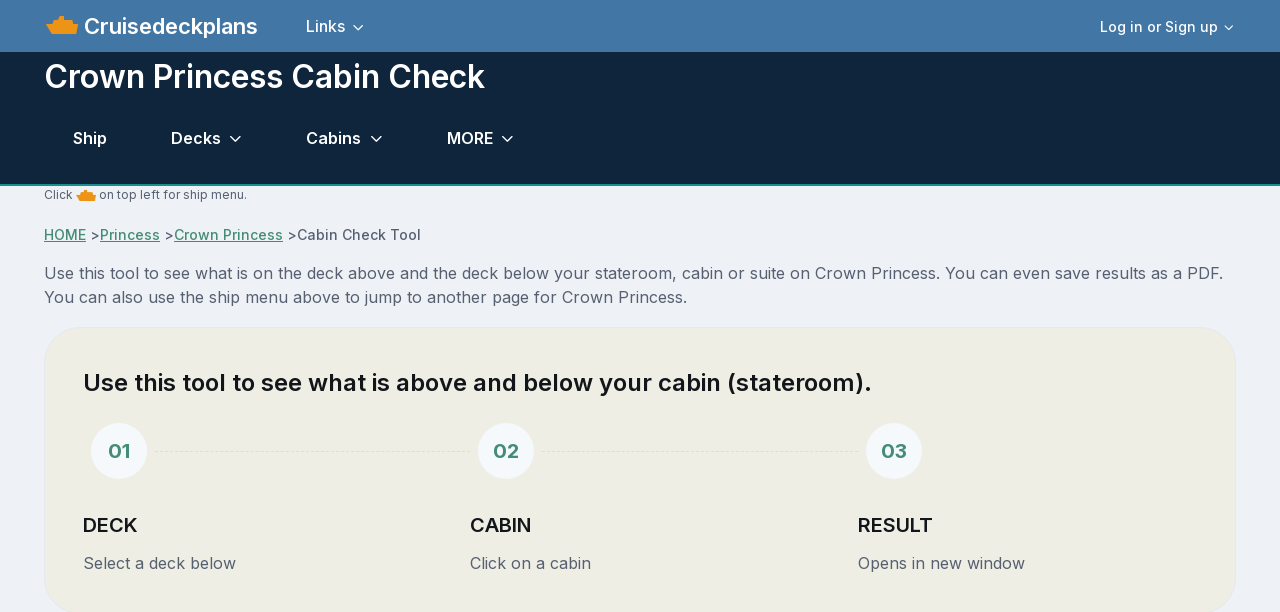

--- FILE ---
content_type: text/html; charset=UTF-8
request_url: https://www.cruisedeckplans.com/ships/cabin-check.php?ship=Crown-Princess
body_size: 9736
content:
<!DOCTYPE html>
<html lang="en">

<head>
<!-- Google tag (gtag.js) -->
<script async src="https://www.googletagmanager.com/gtag/js?id=G-BTP8HXJ5C2"></script>
<script>
  window.dataLayer = window.dataLayer || [];
  function gtag(){dataLayer.push(arguments);}
  gtag('js', new Date());

  gtag('config', 'G-BTP8HXJ5C2');
</script><!-- member no ad script -->
<script async src="https://cdn.fuseplatform.net/publift/tags/2/3740/fuse.js"></script><meta charset="utf-8">
<title>Crown Princess Cabin Check Tool</title>
<!-- SEO Meta Tags-->
<meta content="Select a deck to check what is above and below your Crown Princess cruise ship cabin.  You can save your result as a PDF." name="description">
<link href="https://www.cruisedeckplans.com/ships/cabin-check.php?ship=Crown-Princess" rel="canonical" />
<meta content="Steve Millay" name="author">
<!-- Viewport-->
<meta content="width=device-width, initial-scale=1" name="viewport">
<!-- Favicon and Touch Icons-->
<link href="../assets/favicon/favicon.ico" rel="icon" sizes="32x32" type="image/png">
<meta content="white" name="theme-color">
<!-- Theme mode-->
<script>
      let mode = window.localStorage.getItem('mode'),
          root = document.getElementsByTagName('html')[0];
      if (mode !== undefined && mode === 'dark') {
        root.classList.add('dark-mode');
      } else {
        root.classList.remove('dark-mode');
      }
</script><!-- BEGIN PAGE LEVEL STYLES --><!-- Import Google Font-->
<link href="https://fonts.googleapis.com" rel="preconnect">
<link crossorigin="" href="https://fonts.gstatic.com" rel="preconnect">
<link id="google-font" href="https://fonts.googleapis.com/css2?family=Inter:wght@400;500;600;700;800&amp;display=swap" rel="stylesheet">
<!-- Vendor styles-->
<link href="../assets/vendor/swiper/swiper-bundle.min.css" media="screen" rel="stylesheet" />
<link href="../assets/vendor/lightgallery/css/lightgallery-bundle.min.css" media="screen" rel="stylesheet" />
<!-- Main Theme Styles + Bootstrap-->
<link href="../assets/css/theme2.min.css" media="screen" rel="stylesheet">
<link href="../assets/css/custom.css" media="screen" rel="stylesheet">
<link rel="stylesheet" href="../assets/bootstrap-icons/font/bootstrap-icons.css">

<link href="../assets/theme/global/scripts/swipebox-master/src/css/swipebox.css" rel="stylesheet">
<style type="text/css">
.nav {
    --ar-nav-link-active-color: #fff;
    --ar-nav-link-hover-color: #fff;
}
</style>
</head>
<!-- Body-->
<body>

<script src="../assets/theme/global/scripts/wz_tooltip.js" type="text/javascript"></script>
<!-- Page wrapper-->
    <main class="page-wrapper">
      <div>
		  <!-- Header/Navbar --><header class="navbar navbar-expand-lg fixed-top" style="background-color: #4276A4">
	<div class="container">
		<img width="32px" height="32px" alt="ship menu" data-bs-target="#offcanvasship" data-bs-toggle="offcanvas" src="../assets/img/menu3.png" title="Ship Menu">
		<a class="navbar-brand pe-sm-3" href="index.php">&nbsp;Cruisedeckplans</a>
		<!-- User signed in state. Account dropdown on screens > 576px-->		<div class="dropdown nav d-none d-sm-block order-lg-3">
			<a aria-expanded="false" class="nav-link d-flex align-items-center p-0" data-bs-toggle="dropdown" href="#">
			<div class="ps-2">
				<div class="fs-sm dropdown-toggle">
					Log in or Sign up</div>
			</div>
			</a>
			<div class="dropdown-menu dropdown-menu-end my-1" style="padding: 5px">
				<a class="dropdown-item" href="signin.php">
				<i class="ai-login fs-lg opacity-70 me-2"></i>Log in</a>
				<a class="dropdown-item" href="signup.php">
				<i class="ai-login fs-lg opacity-70 me-2"></i>Sign Up</a>
				<div class="dropdown-divider">
				</div>
				<div class="form-check form-switch mode-switch order-lg-2 me-3 me-lg-4 ms-auto" data-bs-toggle="mode">
&nbsp;&nbsp;&nbsp;&nbsp;
					<input id="theme-mode" class="form-check-input" type="checkbox">
					<label class="form-check-label" for="theme-mode">
					<i class="ai-sun fs-lg"></i></label>
					<label class="form-check-label" for="theme-mode">
					<i class="ai-moon fs-lg"></i></label></div>
			</div>
		</div>
		            <button class="navbar-toggler ms-sm-3" type="button" data-bs-toggle="collapse" data-bs-target="#navbarNav"><span class="navbar-toggler-icon"></span></button>
            <nav class="collapse navbar-collapse" id="navbarNav">
              <ul class="navbar-nav navbar-nav-scroll me-auto" style="--ar-scroll-height: 520px;">
				<li class="nav-item dropdown">
				<a aria-expanded="false" class="nav-link dropdown-toggle" data-bs-auto-close="outside" data-bs-toggle="dropdown" href="#">
				Links</a>
				<ul class="dropdown-menu">
					<li><a class="dropdown-item" href="contributor-all.php">Contributors photo pages</a></li>
					<li><a class="dropdown-item" href="nclcabins.php">NCL Staterooms</a></li>
					<li><a class="dropdown-item" href="allships.php">Master ship list</a></li>
					<li><a class="dropdown-item" href="memorylane.php">Old ships</a></li>
					<li><a class="dropdown-item" href="compare.php">Compare Staterooms</a></li>
					<li><a class="dropdown-item" href="compare-ships.php">Compare Ships</a></li>
					<li><a class="dropdown-item" href="blog-home.php">Blogs</a></li>
					<li><a class="dropdown-item" href="contact.php">Contact</a></li>
					<li><a class="dropdown-item" href="about.php">Privacy and Terms</a></li>
					<li><a class="dropdown-item" href="upload-cabin-pics.php">Upload 
					Pictures/Videos</a></li>
					<li><a rel="nofollow" class="dropdown-item" href="../DP/member/">Old Member Site</a></li>
				</ul>
				</li>
								<!-- User signed in state. Account dropdown on screens < 576px-->
				<li class="nav-item dropdown d-sm-none border-top mt-2 pt-2">
				<a aria-expanded="false" class="nav-link" data-bs-toggle="dropdown" href="#">
				<div class="ps-2">
					<div class="fs-sm dropdown-toggle">
						Login or Signup</div>
				</div>
				</a>
				<div class="dropdown-menu">
					<a class="dropdown-item" href="signin.php">Login</a>
					<a class="dropdown-item" href="signup.php">Sign Up</a>
				</div>
				</li>
							</ul>
		</nav>
	</div>
</header>
</div>
<!-- Page content-->
<section class="bg-dark position-relative pt-5" style="border-bottom: 2px; border-bottom-color: #1A8E8C; border-bottom-style: solid">
	<div class="d-none d-dark-mode-block position-absolute top-0 start-0 w-100 h-100" style="background-color: rgba(255,255,255, .02)">
	</div>
	<div class="container dark-mode position-relative zindex-2 pt-2 mb-1 mb-sm-1">
		<div class="row pb-0 mb-sm-0 mb-0">
			<div class="col-lg-10 col-xl-9">
				<h2 class="display6 pb-0 pb-sm-0">Crown Princess Cabin Check</h2>
			</div>
		</div>
<!-- enter page menu here -->
<!-- Portal form-->
			<!-- Nav tabs -->
			<ul class="nav nav-tabs navbar-expand-lg" role="tablist">
				<li class="nav-item">
				<a class="nav-link" href="Crown-Princess" tabindex="-1">
				Ship</a> </li>
<li class="nav-item dropdown">
<a aria-expanded="false" class="nav-link dropdown-toggle" data-bs-auto-close="outside" data-bs-toggle="dropdown" href="#">
Decks</a>
<ul class="dropdown-menu">
				
<li><a class="dropdown-item" href="deckbydeck.php?ship=Crown-Princess&deck=4">4 Gala</a></li>
				
<li><a class="dropdown-item" href="deckbydeck.php?ship=Crown-Princess&deck=5">5 Plaza</a></li>
				
<li><a class="dropdown-item" href="deckbydeck.php?ship=Crown-Princess&deck=6">6 Fiesta</a></li>
				
<li><a class="dropdown-item" href="deckbydeck.php?ship=Crown-Princess&deck=7">7 Promenade</a></li>
				
<li><a class="dropdown-item" href="deckbydeck.php?ship=Crown-Princess&deck=8">8 Emerald</a></li>
				
<li><a class="dropdown-item" href="deckbydeck.php?ship=Crown-Princess&deck=9">9 Dolphin</a></li>
				
<li><a class="dropdown-item" href="deckbydeck.php?ship=Crown-Princess&deck=10">10 Caribe</a></li>
				
<li><a class="dropdown-item" href="deckbydeck.php?ship=Crown-Princess&deck=11">11 Baja</a></li>
				
<li><a class="dropdown-item" href="deckbydeck.php?ship=Crown-Princess&deck=12">12 Aloha</a></li>
				
<li><a class="dropdown-item" href="deckbydeck.php?ship=Crown-Princess&deck=14">14 Riviera</a></li>
				
<li><a class="dropdown-item" href="deckbydeck.php?ship=Crown-Princess&deck=15">15 Lido</a></li>
				
<li><a class="dropdown-item" href="deckbydeck.php?ship=Crown-Princess&deck=16">16 Sun</a></li>
				
<li><a class="dropdown-item" href="deckbydeck.php?ship=Crown-Princess&deck=17">17 Sports</a></li>
				
<li><a class="dropdown-item" href="deckbydeck.php?ship=Crown-Princess&deck=18">18 Sky</a></li>
				
<li><a class="dropdown-item" href="deckbydeck.php?ship=Crown-Princess&deck=19">19 Star</a></li>
</ul>
</li>
<li class="nav-item dropdown">
<a aria-expanded="false" class="nav-link dropdown-toggle" data-bs-auto-close="outside" data-bs-toggle="dropdown" href="#">
Cabins</a>
<ul class="dropdown-menu">
<li><a class="dropdown-item" href="cabins.php?ship=Crown-Princess">Click here for ALL</a></li>
				
<li><a class="dropdown-item" href="category-detail.php?ship=Crown-Princess&c=416">Interior</a></li>
				
<li><a class="dropdown-item" href="category-detail.php?ship=Crown-Princess&c=415">Oceanview</a></li>
				
<li><a class="dropdown-item" href="category-detail.php?ship=Crown-Princess&c=414">Balcony</a></li>
				
<li><a class="dropdown-item" href="category-detail.php?ship=Crown-Princess&c=413">Mini-Suite</a></li>
				
<li><a class="dropdown-item" href="category-detail.php?ship=Crown-Princess&c=412">Family Suite</a></li>
				
<li><a class="dropdown-item" href="category-detail.php?ship=Crown-Princess&c=411">Suite</a></li>
</ul>
</li>				
<!-- other drop down-->
<li class="nav-item dropdown">
<a aria-expanded="false" class="nav-link dropdown-toggle" data-bs-auto-close="outside" data-bs-toggle="dropdown" title="Other Cruisedeckplans.com features" href="#">
MORE</a>
<ul class="dropdown-menu">		
<li><a class="dropdown-item" href="info.php?ship=Crown-Princess">Ship info and tracking</a></li>
<li><a class="dropdown-item" href="pictures.php?ship=Crown-Princess">Ship Pics</a></li>
<li><a class="dropdown-item" href="dragdeck.php?ship=Crown-Princess&zoom=1">Drag Decks</a></li>
<li><a class="dropdown-item" href="cabin-check.php?ship=Crown-Princess">Cabin Check</a></li>
<!-- start obstructed view menu item -->
<li><a class="dropdown-item" href="ov.php?ship=Crown-Princess&cabins=E101-E121">Obstructed Views</a></li>
<li><a class="dropdown-item" href="packgoprint-all.php?ship=Crown-Princess" target="_blank">Deck PDF</a></li>
</ul>
</li>
<!-- end other drop down -->
			</ul>
<!-- end page menu here -->		
	</div>
</section>
<section class="container">
	<p class="fs-xs">Click
	<img alt="ship icon" height="20" src="../assets/img/menu3.png" width="20"> on top 
	left for ship menu. </p>
				<!-- Breadcrumb-->
				<nav aria-label="breadcrumb">
					<ol class="pt-0 pb-0 breadcrumb">
						<li><a href="index.php">HOME</a></li>&nbsp;>
						<li>
						<a href="cruiseline.php?line=Princess">Princess</a></li>&nbsp;>
						<li>
						<a href="Crown-Princess">Crown Princess						</a></li>&nbsp;>
						<li aria-current="page" class="active">Cabin Check Tool</li>
					</ol>
				</nav>	
	<p>Use this tool to see what is on the deck above and the deck below your stateroom, cabin or suite on Crown Princess.  You can even save results as a PDF.  You can 
	also use the ship menu above to jump to another page for Crown Princess.</p>
</section>		
<!-- Tabs content -->
<section class="container">
<div class="card bg-faded-warning">
  <div class="card-body">
  <h4>Use this tool to see what is above and below your cabin (stateroom).</h4>
<!-- Animate steps on hover -->
<!-- Create hoverable steps by adding "steps-hoverable" class -->
<div class="steps steps-horizontal-md steps-hoverable">
  <!-- Step -->
  <div class="step">
    <div class="step-number">
      <div class="step-number-inner">01</div>
    </div>
    <div class="step-body">
      <h5 class="pb-1 mb-2">DECK</h5>
      <p class="mb-0">Select a deck below</p>
    </div>
  </div>

  <!-- Step -->
  <div class="step">
    <div class="step-number">
      <div class="step-number-inner">02</div>
    </div>
    <div class="step-body">
      <h5 class="pb-1 mb-2">CABIN</h5>
      <p class="mb-0">Click on a cabin</p>
    </div>
  </div>

  <!-- Step -->
  <div class="step">
    <div class="step-number">
      <div class="step-number-inner">03</div>
    </div>
    <div class="step-body">
      <h5 class="pb-1 mb-2">RESULT</h5>
      <p class="mb-0">Opens in new window</p>
    </div>
  </div>
</div>
</div>
</div></section><br><br>
<!-- end content first section -->
<section class="container">
<!-- member no ad script -->
<div class="justify-content-center" style="min-height:260px">
<!-- GAM 71161633/CRSDCKPLNS_cruisedeckplans/l_hrec -->
<div data-fuse="23198186497"></div>
<!-- GAM 71161633/CRSDCKPLNS_cruisedeckplans/l_mrec -->
<div data-fuse="23198186500"></div>
</div>
<br>

	<div class="card">
		<div class="card-body">
			<div class="row">
				<div class="col">
Step 1 Choose a deck:<br>on Crown Princess<br><a href="javascript:ajaxpage('include-cabincheck-decks.php?ship=Crown-Princess&deck=5', 'deckwrapper');">
5 Plaza</a><br>
<a href="javascript:ajaxpage('include-cabincheck-decks.php?ship=Crown-Princess&deck=6', 'deckwrapper');">
6 Fiesta</a><br>
<a href="javascript:ajaxpage('include-cabincheck-decks.php?ship=Crown-Princess&deck=7', 'deckwrapper');">
7 Promenade</a><br>
<a href="javascript:ajaxpage('include-cabincheck-decks.php?ship=Crown-Princess&deck=8', 'deckwrapper');">
8 Emerald</a><br>
<a href="javascript:ajaxpage('include-cabincheck-decks.php?ship=Crown-Princess&deck=9', 'deckwrapper');">
9 Dolphin</a><br>
<a href="javascript:ajaxpage('include-cabincheck-decks.php?ship=Crown-Princess&deck=10', 'deckwrapper');">
10 Caribe</a><br>
<a href="javascript:ajaxpage('include-cabincheck-decks.php?ship=Crown-Princess&deck=11', 'deckwrapper');">
11 Baja</a><br>
<a href="javascript:ajaxpage('include-cabincheck-decks.php?ship=Crown-Princess&deck=12', 'deckwrapper');">
12 Aloha</a><br>
<a href="javascript:ajaxpage('include-cabincheck-decks.php?ship=Crown-Princess&deck=14', 'deckwrapper');">
14 Riviera</a><br>
<a href="javascript:ajaxpage('include-cabincheck-decks.php?ship=Crown-Princess&deck=15', 'deckwrapper');">
15 Lido</a><br>
<a href="javascript:ajaxpage('include-cabincheck-decks.php?ship=Crown-Princess&deck=16', 'deckwrapper');">
16 Sun</a><br>
				
				</div>
				<div class="col"><div id="deckwrapper" >Crown Princess Deck Plan Image to appear here.</div>
				</div>
			</div>
		</div>
	</div>
</section><br><br>
      <!-- CTA-->
      <section class="bg-primary dark-mode py-5">
        <div class="container pt-lg-2 pt-xl-4 pt-xxl-5 pb-1 pb-sm-3">
          <div class="row pt-sm-3 pt-md-4">
            <div class="col-md-6 col-xl-5 offset-xl-1">
              <h2 class="display-3">Why use this tool?</h2>
            </div>
            <div class="col-md-6 col-lg-5 col-xl-4 offset-lg-1">
            <!-- Unstyled list -->
<ul class="list-unstyled">
  <li>Best to have cabins above and below your cabin</li>
  <li>Avoid cabins below buffet</li>
  <li>Avoid cabins below galley areas</li>
  <li>Avoid cabins above or below show lounge</li>
  <li>Avoid cabins under fitness center</li>
  <li>Avoid cabins above night club</li>
  <li>Avoid cabins above casino</li>
  <li>Avoid cabins under or above crew areas</li>
  <li>Avoid cabins near multi-level atriums</li>
</ul>
            </div>
          </div>
          <div class="d-none d-md-block text-center mt-n5">
            <svg class="text-warning ms-lg-5" width="171" height="97" viewBox="0 0 171 97" fill="currentColor" xmlns="http://www.w3.org/2000/svg">
              <path d="M169.319 54.333C162.404 55.9509 155.712 58.0764 149.09 60.6764L149.07 60.6761C148.967 60.7158 148.863 60.7554 148.76 60.7951C147.3 61.3811 148.325 63.4238 149.672 63.2067C154.548 62.4134 159.994 59.8725 164.87 59.0792C148.278 73.1339 129.684 89.2549 107.779 92.6402C85.6981 96.0539 65.5665 86.7839 56.8768 66.9865C70.9662 55.0671 79.2106 35.6614 79.0299 17.6457C78.9484 10.3157 76.1485 -3.36373 65.7068 1.21851C55.8557 5.53146 52.0466 22.5213 50.5736 31.7739C48.7364 43.2858 49.7593 55.5291 53.8643 66.2014C52.787 67.0812 51.6907 67.8989 50.5755 68.6546C40.6328 75.3851 27.1039 78.8929 16.4487 72.0362C2.91045 63.3259 1.93984 44.9485 1.56902 30.4091C1.54778 29.6265 0.359869 29.6092 0.360624 30.3915C0.322634 44.0809 0.835929 59.065 10.5664 69.6857C18.5722 78.4182 30.4315 79.7753 41.3346 75.9924C46.2437 74.2834 50.7739 71.7557 54.8581 68.6348C59.9738 80.2586 68.9965 89.6956 82.2735 93.7393C113.474 103.223 141.744 83.0494 164.903 63.697L161.901 71.0334C161.267 72.5887 163.76 73.2736 164.393 71.7389C165.986 67.8713 167.569 63.9933 169.152 60.1359C169.288 60.0247 169.695 58.6127 169.821 58.491C170.122 57.1161 169.152 60.1359 169.851 58.4169C170.189 57.6087 170.517 56.79 170.855 55.9818C171.248 54.9994 170.185 54.1192 169.319 54.333ZM54.3624 59.8578C51.4872 49.1623 51.6051 37.5841 54.2025 26.8039C55.5185 21.3369 57.4405 15.8066 60.1572 10.8541C61.2311 8.89354 62.5139 6.77134 64.2307 5.31421C69.4231 0.902277 74.3649 4.80357 75.8002 10.4446C80.5272 28.9489 70.1806 51.6898 55.8431 64.5114C55.2971 63.0109 54.793 61.4698 54.3624 59.8578Z"></path>
            </svg>
          </div>
        </div>
      </section>
<!-- Services grid-->
<!-- Section -->
    </main>
<!-- Offcanvas Start -->
<!-- Modal markup --><div id="offcanvasship" class="offcanvas offcanvas-start" tabindex="-1">
	<div class="offcanvas-header border-bottom">
		<h5 class="offcanvas-title">Ship Menu</h5>
		<button class="btn-close" data-bs-dismiss="offcanvas" type="button">
		</button></div>
	<div class="offcanvas-body" style="background-color:#4276a4">
		<div class="input-group input-group-lg">
			<form id="shiplookup" action="../">
				<select class="form-select" onchange="window.open(this.options[this.selectedIndex].value,'_top')" style="text-align: left">
				<option value="">Choose a ship...</option>
<option value="Adventure-of-the-Seas">Adventure of the Seas</option>
<option value="Allure-of-the-Seas">Allure of the Seas</option>
<option value="Anthem-of-the-Seas">Anthem of the Seas</option>
<option value="Arcadia">Arcadia</option>
<option value="Arvia">Arvia</option>
<option value="Aurora">Aurora</option>
<option value="Azamara-Journey">Azamara Journey</option>
<option value="Azamara-Onward">Azamara Onward</option>
<option value="Azamara-Pursuit">Azamara Pursuit</option>
<option value="Azamara-Quest">Azamara Quest</option>
<option value="Azura">Azura</option>
<option value="Brilliance-of-the-Seas">Brilliance of the Seas</option>
<option value="Brilliant-Lady">Brilliant Lady</option>
<option value="Britannia">Britannia</option>
<option value="Caribbean-Princess">Caribbean Princess</option>
<option value="Carnival-Adventure">Carnival Adventure</option>
<option value="Carnival-Breeze">Carnival Breeze</option>
<option value="Carnival-Celebration">Carnival Celebration</option>
<option value="Carnival-Conquest">Carnival Conquest</option>
<option value="Carnival-Dream">Carnival Dream</option>
<option value="Carnival-Elation">Carnival Elation</option>
<option value="Carnival-Encounter">Carnival Encounter</option>
<option value="Carnival-Festivale">Carnival Festivale</option>
<option value="Carnival-Firenze">Carnival Firenze</option>
<option value="Carnival-Freedom">Carnival Freedom</option>
<option value="Carnival-Glory">Carnival Glory</option>
<option value="Carnival-Horizon">Carnival Horizon</option>
<option value="Carnival-Jubilee">Carnival Jubilee</option>
<option value="Carnival-Legend">Carnival Legend</option>
<option value="Carnival-Liberty">Carnival Liberty</option>
<option value="Carnival-Luminosa">Carnival Luminosa</option>
<option value="Carnival-Magic">Carnival Magic</option>
<option value="Carnival-Mardi-Gras">Carnival Mardi Gras</option>
<option value="Carnival-Miracle">Carnival Miracle</option>
<option value="Carnival-Panorama">Carnival Panorama</option>
<option value="Carnival-Paradise">Carnival Paradise</option>
<option value="Carnival-Pride">Carnival Pride</option>
<option value="Carnival-Radiance">Carnival Radiance</option>
<option value="Carnival-Spirit">Carnival Spirit</option>
<option value="Carnival-Splendor">Carnival Splendor</option>
<option value="Carnival-Sunrise">Carnival Sunrise</option>
<option value="Carnival-Sunshine">Carnival Sunshine</option>
<option value="Carnival-Valor">Carnival Valor</option>
<option value="Carnival-Venezia">Carnival Venezia</option>
<option value="Carnival-Vista">Carnival Vista</option>
<option value="Celebrity-Apex">Celebrity Apex</option>
<option value="Celebrity-Ascent">Celebrity Ascent</option>
<option value="Celebrity-Beyond">Celebrity Beyond</option>
<option value="Celebrity-Constellation">Celebrity Constellation</option>
<option value="Celebrity-Eclipse">Celebrity Eclipse</option>
<option value="Celebrity-Edge">Celebrity Edge</option>
<option value="Celebrity-Equinox">Celebrity Equinox</option>
<option value="Celebrity-Flora">Celebrity Flora</option>
<option value="Celebrity-Infinity">Celebrity Infinity</option>
<option value="Celebrity-Millennium">Celebrity Millennium</option>
<option value="Celebrity-Reflection">Celebrity Reflection</option>
<option value="Celebrity-Silhouette">Celebrity Silhouette</option>
<option value="Celebrity-Solstice">Celebrity Solstice</option>
<option value="Celebrity-Summit">Celebrity Summit</option>
<option value="Celebrity-Xcel">Celebrity Xcel</option>
<option value="Celebrity-Xperience">Celebrity Xperience</option>
<option value="Coral-Princess">Coral Princess</option>
<option value="Costa-Deliziosa">Costa Deliziosa</option>
<option value="Costa-Diadema">Costa Diadema</option>
<option value="Costa-Fascinosa">Costa Fascinosa</option>
<option value="Costa-Favolosa">Costa Favolosa</option>
<option value="Costa-Fortuna">Costa Fortuna</option>
<option value="Costa-Pacifica">Costa Pacifica</option>
<option value="Costa-Serena">Costa Serena</option>
<option value="Costa-Smeralda">Costa Smeralda</option>
<option value="Costa-Toscana">Costa Toscana</option>
<option value="Crown-Princess">Crown Princess</option>
<option value="Crystal-Serenity">Crystal Serenity</option>
<option value="Crystal-Symphony">Crystal Symphony</option>
<option value="Diamond-Princess">Diamond Princess</option>
<option value="Discovery-Princess">Discovery Princess</option>
<option value="Disney-Adventure">Disney Adventure</option>
<option value="Disney-Destiny">Disney Destiny</option>
<option value="Disney-Dream">Disney Dream</option>
<option value="Disney-Fantasy">Disney Fantasy</option>
<option value="Disney-Magic">Disney Magic</option>
<option value="Disney-Treasure">Disney Treasure</option>
<option value="Disney-Wish">Disney Wish</option>
<option value="Disney-Wonder">Disney Wonder</option>
<option value="Emerald-Princess">Emerald Princess</option>
<option value="Enchanted-Princess">Enchanted Princess</option>
<option value="Enchantment-of-the-Seas">Enchantment of the Seas</option>
<option value="Eurodam">Eurodam</option>
<option value="Explora-I">Explora I</option>
<option value="Explora-II">Explora II</option>
<option value="Explora-III">Explora III</option>
<option value="Explorer-of-the-Seas">Explorer of the Seas</option>
<option value="Freedom-of-the-Seas">Freedom of the Seas</option>
<option value="Grand-Princess">Grand Princess</option>
<option value="Grandeur-of-the-Seas">Grandeur of the Seas</option>
<option value="Harmony-of-the-Seas">Harmony of the Seas</option>
<option value="Icon-of-the-Seas">Icon of the Seas</option>
<option value="Independence-of-the-Seas">Independence of the Seas</option>
<option value="Insignia">Insignia</option>
<option value="Iona">Iona</option>
<option value="Island-Princess">Island Princess</option>
<option value="Jewel-of-the-Seas">Jewel of the Seas</option>
<option value="Koningsdam">Koningsdam</option>
<option value="Legend-of-the-Seas">Legend of the Seas</option>
<option value="Liberty-of-the-Seas">Liberty of the Seas</option>
<option value="Majestic-Princess">Majestic Princess</option>
<option value="Mariner-of-the-Seas">Mariner of the Seas</option>
<option value="MAS-Beachcomber">MAS Beachcomber</option>
<option value="MAS-Islander">MAS Islander</option>
<option value="MAS-Paradise">MAS Paradise</option>
<option value="MSC-Armonia">MSC Armonia</option>
<option value="MSC-Bellissima">MSC Bellissima</option>
<option value="MSC-Divina">MSC Divina</option>
<option value="MSC-Euribia">MSC Euribia</option>
<option value="MSC-Fantasia">MSC Fantasia</option>
<option value="MSC-Grandiosa">MSC Grandiosa</option>
<option value="MSC-Lirica">MSC Lirica</option>
<option value="MSC-Magnifica">MSC Magnifica</option>
<option value="MSC-Meraviglia">MSC Meraviglia</option>
<option value="MSC-Musica">MSC Musica</option>
<option value="MSC-Opera">MSC Opera</option>
<option value="MSC-Orchestra">MSC Orchestra</option>
<option value="MSC-Poesia">MSC Poesia</option>
<option value="MSC-Preziosa">MSC Preziosa</option>
<option value="MSC-Seascape">MSC Seascape</option>
<option value="MSC-Seashore">MSC Seashore</option>
<option value="MSC-Seaside">MSC Seaside</option>
<option value="MSC-Seaview">MSC Seaview</option>
<option value="MSC-Sinfonia">MSC Sinfonia</option>
<option value="MSC-Splendida">MSC Splendida</option>
<option value="MSC-Virtuosa">MSC Virtuosa</option>
<option value="MSC-World-America">MSC World America</option>
<option value="MSC-World-Asia">MSC World Asia</option>
<option value="MSC-World-Atlantic">MSC World Atlantic</option>
<option value="MSC-World-Europa">MSC World Europa</option>
<option value="Nautica">Nautica</option>
<option value="Navigator-of-the-Seas">Navigator of the Seas</option>
<option value="Nieuw-Amsterdam">Nieuw Amsterdam</option>
<option value="Nieuw-Statendam">Nieuw Statendam</option>
<option value="Noordam">Noordam</option>
<option value="Norwegian-Aqua">Norwegian Aqua</option>
<option value="Norwegian-Aura">Norwegian Aura</option>
<option value="Norwegian-Bliss">Norwegian Bliss</option>
<option value="Norwegian-Breakaway">Norwegian Breakaway</option>
<option value="Norwegian-Dawn">Norwegian Dawn</option>
<option value="Norwegian-Encore">Norwegian Encore</option>
<option value="Norwegian-Epic">Norwegian Epic</option>
<option value="Norwegian-Escape">Norwegian Escape</option>
<option value="Norwegian-Gem">Norwegian Gem</option>
<option value="Norwegian-Getaway">Norwegian Getaway</option>
<option value="Norwegian-Jade">Norwegian Jade</option>
<option value="Norwegian-Jewel">Norwegian Jewel</option>
<option value="Norwegian-Joy">Norwegian Joy</option>
<option value="Norwegian-Luna">Norwegian Luna</option>
<option value="Norwegian-Pearl">Norwegian Pearl</option>
<option value="Norwegian-Prima">Norwegian Prima</option>
<option value="Norwegian-Sky">Norwegian Sky</option>
<option value="Norwegian-Spirit">Norwegian Spirit</option>
<option value="Norwegian-Star">Norwegian Star</option>
<option value="Norwegian-Sun">Norwegian Sun</option>
<option value="Norwegian-Viva">Norwegian Viva</option>
<option value="Oasis-of-the-Seas">Oasis of the Seas</option>
<option value="Oceania-Allura">Oceania Allura</option>
<option value="Oceania-Marina">Oceania Marina</option>
<option value="Oceania-Riviera">Oceania Riviera</option>
<option value="Oceania-Sonata">Oceania Sonata</option>
<option value="Oceania-Vista">Oceania Vista</option>
<option value="Odyssey-of-the-Seas">Odyssey of the Seas</option>
<option value="Oosterdam">Oosterdam</option>
<option value="Ovation-of-the-Seas">Ovation of the Seas</option>
<option value="Paul-Gauguin">Paul Gauguin</option>
<option value="Pride-of-America">Pride of America</option>
<option value="Quantum-of-the-Seas">Quantum of the Seas</option>
<option value="Queen-Anne">Queen Anne</option>
<option value="Queen-Elizabeth">Queen Elizabeth</option>
<option value="Queen-Mary-2">Queen Mary 2</option>
<option value="Queen-Victoria">Queen Victoria</option>
<option value="Radiance-of-the-Seas">Radiance of the Seas</option>
<option value="Regal-Princess">Regal Princess</option>
<option value="Regatta">Regatta</option>
<option value="Resilient-Lady">Resilient Lady</option>
<option value="Rhapsody-of-the-Seas">Rhapsody of the Seas</option>
<option value="Rotterdam">Rotterdam</option>
<option value="Royal-Clipper">Royal Clipper</option>
<option value="Royal-Princess-III">Royal Princess III</option>
<option value="Ruby-Princess">Ruby Princess</option>
<option value="Sapphire-Princess">Sapphire Princess</option>
<option value="Scarlet-Lady">Scarlet Lady</option>
<option value="Seabourn-Encore">Seabourn Encore</option>
<option value="Seabourn-Ovation">Seabourn Ovation</option>
<option value="Seabourn-Pursuit">Seabourn Pursuit</option>
<option value="Seabourn-Quest">Seabourn Quest</option>
<option value="Seabourn-Sojourn">Seabourn Sojourn</option>
<option value="Seabourn-Venture">Seabourn Venture</option>
<option value="Serenade-of-the-Seas">Serenade of the Seas</option>
<option value="Seven-Seas-Explorer">Seven Seas Explorer</option>
<option value="Seven-Seas-Grandeur">Seven Seas Grandeur</option>
<option value="Seven-Seas-Mariner">Seven Seas Mariner</option>
<option value="Seven-Seas-Navigator">Seven Seas Navigator</option>
<option value="Seven-Seas-Prestige">Seven Seas Prestige</option>
<option value="Seven-Seas-Splendor">Seven Seas Splendor</option>
<option value="Seven-Seas-Voyager">Seven Seas Voyager</option>
<option value="Silver-Cloud">Silver Cloud</option>
<option value="Silver-Dawn">Silver Dawn</option>
<option value="Silver-Endeavour">Silver Endeavour</option>
<option value="Silver-Moon">Silver Moon</option>
<option value="Silver-Muse">Silver Muse</option>
<option value="Silver-Nova">Silver Nova</option>
<option value="Silver-Origin">Silver Origin</option>
<option value="Silver-Ray">Silver Ray</option>
<option value="Silver-Shadow">Silver Shadow</option>
<option value="Silver-Spirit">Silver Spirit</option>
<option value="Silver-Whisper">Silver Whisper</option>
<option value="Silver-Wind">Silver Wind</option>
<option value="Sirena">Sirena</option>
<option value="Sky-Princess">Sky Princess</option>
<option value="Spectrum-of-the-Seas">Spectrum of the Seas</option>
<option value="Star-Breeze">Star Breeze</option>
<option value="Star-Clipper">Star Clipper</option>
<option value="Star-Flyer">Star Flyer</option>
<option value="Star-Legend">Star Legend</option>
<option value="Star-of-the-Seas">Star of the Seas</option>
<option value="Star-Pride">Star Pride</option>
<option value="Star-Princess">Star Princess</option>
<option value="Star-Seeker">Star Seeker</option>
<option value="Sun-Princess">Sun Princess</option>
<option value="Symphony-of-the-Seas">Symphony of the Seas</option>
<option value="Utopia-of-the-Seas">Utopia of the Seas</option>
<option value="Valiant-Lady">Valiant Lady</option>
<option value="Ventura">Ventura</option>
<option value="Viking-Astrea">Viking Astrea</option>
<option value="Viking-Jupiter">Viking Jupiter</option>
<option value="Viking-Libra">Viking Libra</option>
<option value="Viking-Lyra">Viking Lyra</option>
<option value="Viking-Mars">Viking Mars</option>
<option value="Viking-Mira">Viking Mira</option>
<option value="Viking-Neptune">Viking Neptune</option>
<option value="Viking-Octantis">Viking Octantis</option>
<option value="Viking-Orion">Viking Orion</option>
<option value="Viking-Polaris">Viking Polaris</option>
<option value="Viking-Saturn">Viking Saturn</option>
<option value="Viking-Sea">Viking Sea</option>
<option value="Viking-Sky">Viking Sky</option>
<option value="Viking-Star">Viking Star</option>
<option value="Viking-Vela">Viking Vela</option>
<option value="Viking-Venus">Viking Venus</option>
<option value="Viking-Vesta">Viking Vesta</option>
<option value="Vision-of-the-Seas">Vision of the Seas</option>
<option value="Volendam">Volendam</option>
<option value="Voyager-of-the-Seas">Voyager of the Seas</option>
<option value="Westerdam">Westerdam</option>
<option value="Wind-Spirit">Wind Spirit</option>
<option value="Wind-Star">Wind Star</option>
<option value="Wind-Surf">Wind Surf</option>
<option value="Wonder-of-the-Seas">Wonder of the Seas</option>
<option value="Zaandam">Zaandam</option>
<option value="Zuiderdam">Zuiderdam</option>			
			</select>
			</form>
		</div>
		<br>
		<div class="input-group input-group-lg">
			<form id="linelookup" action="../">
				<select class="form-select" onchange="window.open(this.options[this.selectedIndex].value,'_top')" style="text-align: left">
				<option value="">Choose a cruise line</option>
<option value="cruiseline.php?line=Azamara">Azamara Club Cruises</option>
<option value="cruiseline.php?line=Carnival">Carnival Cruise Line</option>
<option value="cruiseline.php?line=Celebrity">Celebrity Cruise Line</option>
<option value="cruiseline.php?line=Costa">Costa Cruise Line</option>
<option value="cruiseline.php?line=Crystal">Crystal Cruises</option>
<option value="cruiseline.php?line=Cunard">Cunard Cruise Line</option>
<option value="cruiseline.php?line=Disney">Disney Cruise Line</option>
<option value="cruiseline.php?line=Explora Journeys">Explora Journeys</option>
<option value="cruiseline.php?line=Holland America">Holland America Line</option>
<option value="cruiseline.php?line=MAS">Margaritaville</option>
<option value="cruiseline.php?line=MSC">MSC Cruises</option>
<option value="cruiseline.php?line=Norwegian">Norwegian Cruise Line</option>
<option value="cruiseline.php?line=Oceania">Oceania Cruises</option>
<option value="cruiseline.php?line=Paul Gauguin">Paul Gauguin Cruises</option>
<option value="cruiseline.php?line=PO AU">P&amp;O Cruises AU</option>
<option value="cruiseline.php?line=PO UK">P&amp;O Cruises UK</option>
<option value="cruiseline.php?line=Princess">Princess Cruises</option>
<option value="cruiseline.php?line=Regent">Regent Seven Seas Cruises</option>
<option value="cruiseline.php?line=Royal Caribbean">Royal Caribbean International</option>
<option value="cruiseline.php?line=Seabourn">The Yachts of Seabourn</option>
<option value="cruiseline.php?line=Silversea">SilverSea Cruise Line</option>
<option value="cruiseline.php?line=Star Clippers">Star Clippers</option>
<option value="cruiseline.php?line=Viking Ocean">Viking Ocean Cruises</option>
<option value="cruiseline.php?line=Virgin Voyages">Virgin Voyages Cruise Line</option>
<option value="cruiseline.php?line=Windstar">Windstar Cruises</option>			
			</select>
			</form>
		</div>
		<br>
		<img alt="logo" height="100" longdesc="logo" onerror="this.onerror=null; this.src='../assets/theme/global/img/deckplans2.png'" src="../assets/theme/global/img/deckplans2.webp" width="127"><br>
		<p class="fs-sm">CRUISEDECKPLANS.COM<br>Use the input 
		buttons above to go to the main page for a Cruise Ship or Cruise Line.</p>
		<button class="btn btn-secondary w-100 w-sm-auto mb-3 mb-sm-0" data-bs-dismiss="offcanvas" type="button">
		Close</button>
		</div>
</div>
<!-- Offcanvas End -->
<!-- Footer--><footer class="footer dark-mode position-relative bg-dark py-1">
	<div class="container pt-1 pt-sm-2 pt-md-3 pt-lg-4 pt-xl-5">
		<div class="border-bottom text-center pb-4">
			<a class="navbar-brand d-inline-flex text-nav py-0 mb-3 mb-md-4" href="index.php">
			<span>CRUISE</span><span class="text-primary flex-shrink-0 me-2">DECKPLANS
			</span><span>&nbsp;LLC</span></a>
			<ul class="nav justify-content-center py-1 pb-sm-2">
				<li class="nav-item">
				<a class="nav-link py-2 px-3 mx-1" href="about.php">About/Terms</a></li>
				<li class="nav-item">
				<a class="nav-link py-2 px-3 mx-1" href="contact.php">Contact</a></li>
				<li class="nav-item">
				<a class="nav-link py-2 px-3 mx-1" href="upload-cabin-pics.php">Submit 
				Photos/Videos</a></li>
<!-- member no ad script -->
<li class="nav-item">
<a class="nav-link py-2 px-3 mx-1" href="signup.php">Join</a></li>
				
			</ul>
			<div>
				<script src="../assets/src/js/date.js"></script>
			</div>
		</div>
				<div class="d-sm-flex align-items-center justify-content-between pt-4 mt-2 mt-sm-0">
			<div class="d-flex justify-content-center order-sm-2 mb-4 mb-sm-0">
				<a class="btn btn-icon btn-sm btn-secondary btn-facebook rounded-circle me-3" href="https://www.facebook.com/Cruisedeckplanscom-107499519314735/" target="_blank">
				<i class="ai-facebook"></i></a>
				<a class="btn btn-icon btn-sm btn-secondary btn-youtube rounded-circle me-3" href="https://www.youtube.com/channel/UCsHCg3uecI01j00B-KDWDzA" target="_blank">
				<i class="ai-youtube"></i></a>
				<a class="btn btn-icon btn-sm btn-secondary btn-instagram rounded-circle" href="https://www.instagram.com/cruisedeckplans/" target="_blank">
				<i class="ai-instagram"></i></a>
			</div>
			<p class="fs-sm order-sm-1 text-center mb-0">
			<span class="opacity-70">&copy; 2001 to 2026&nbsp;All 
			rights reserved.</span>&nbsp;(server2)</p>
		</div>
	</div>
</footer>
<!-- Back to top button--><a class="btn-scroll-top" data-scroll="" href="#top">
<svg fill="currentColor" viewbox="0 0 40 40" xmlns="http://www.w3.org/2000/svg">
<circle cx="20" cy="20" r="19" fill="none" stroke="currentColor" stroke-width="1.5" stroke-miterlimit="10"></circle>
</svg>
<i class="ai-arrow-up"></i>
</a><!-- Vendor scripts: js libraries and plugins--><!-- Vendor scripts: js libraries and plugins-->
<script src="../assets/vendor/bootstrap/dist/js/bootstrap.bundle.min.js"></script>
<script src="../assets/vendor/smooth-scroll/dist/smooth-scroll.polyfills.min.js"></script>
<script src="../assets/vendor/jarallax/dist/jarallax.min.js"></script>
<script src="../assets/vendor/swiper/swiper-bundle.min.js"></script>
<script src="../assets/vendor/lightgallery/lightgallery.min.js"></script>
<script src="../assets/vendor/lightgallery/plugins/fullscreen/lg-fullscreen.min.js"></script>
<script src="../assets/vendor/lightgallery/plugins/zoom/lg-zoom.min.js"></script>
<script src="../assets/vendor/imagesloaded/imagesloaded.pkgd.min.js"></script>
<script src="../assets/vendor/shufflejs/dist/shuffle.min.js"></script>
<!-- Main theme script-->
<script src="../assets/js/theme.js"></script>
<!-- PAGE ONLY SCRIPTS -->
<!-- Ajax Content Script
/***********************************************
* Dynamic Ajax Content- © Dynamic Drive DHTML code library (www.dynamicdrive.com)
* This notice MUST stay intact for legal use
* Visit Dynamic Drive at http://www.dynamicdrive.com/ for full source code
***********************************************/
-->
<script type="text/javascript">
var bustcachevar=1 //bust potential caching of external pages after initial request? (1=yes, 0=no)
var loadedobjects=""
var rootdomain="http://"+window.location.hostname
var bustcacheparameter=""

function ajaxpage(url, containerid){
var page_request = false
if (window.XMLHttpRequest) // if Mozilla, Safari etc
page_request = new XMLHttpRequest()
else if (window.ActiveXObject){ // if IE
try {
page_request = new ActiveXObject("Msxml2.XMLHTTP")
} 
catch (e){
try{
page_request = new ActiveXObject("Microsoft.XMLHTTP")
}
catch (e){}
}
}
else
return false
page_request.onreadystatechange=function(){
loadpage(page_request, containerid)
}
if (bustcachevar) //if bust caching of external page
bustcacheparameter=(url.indexOf("?")!=-1)? "&"+new Date().getTime() : "?"+new Date().getTime()
page_request.open('GET', url+bustcacheparameter, true)
page_request.send(null)
}

function loadpage(page_request, containerid){
if (page_request.readyState == 4 && (page_request.status==200 || window.location.href.indexOf("http")==-1))
document.getElementById(containerid).innerHTML=page_request.responseText
}

function loadobjs(){
if (!document.getElementById)
return
for (i=0; i<arguments.length; i++){
var file=arguments[i]
var fileref=""
if (loadedobjects.indexOf(file)==-1){ //Check to see if this object has not already been added to page before proceeding
if (file.indexOf(".js")!=-1){ //If object is a js file
fileref=document.createElement('script')
fileref.setAttribute("type","text/javascript");
fileref.setAttribute("src", file);
}
else if (file.indexOf(".css")!=-1){ //If object is a css file
fileref=document.createElement("link")
fileref.setAttribute("rel", "stylesheet");
fileref.setAttribute("type", "text/css");
fileref.setAttribute("href", file);
}
}
if (fileref!=""){
document.getElementsByTagName("head").item(0).appendChild(fileref)
loadedobjects+=file+" " //Remember this object as being already added to page
}
}
}
</script>
<script>
function target_popup(form) {
    window.open('', 'formpopup', 'width=400,height=500,resizeable,scrollbars');
    form.target = 'formpopup';
}
</script>
<script async data-id="100905238" src="/5922ddfabe20b718a4.js"></script>
</body>

</html>

--- FILE ---
content_type: text/html; charset=utf-8
request_url: https://www.google.com/recaptcha/api2/aframe
body_size: 267
content:
<!DOCTYPE HTML><html><head><meta http-equiv="content-type" content="text/html; charset=UTF-8"></head><body><script nonce="IorQQ0C1SkZRfYb4-kWw3w">/** Anti-fraud and anti-abuse applications only. See google.com/recaptcha */ try{var clients={'sodar':'https://pagead2.googlesyndication.com/pagead/sodar?'};window.addEventListener("message",function(a){try{if(a.source===window.parent){var b=JSON.parse(a.data);var c=clients[b['id']];if(c){var d=document.createElement('img');d.src=c+b['params']+'&rc='+(localStorage.getItem("rc::a")?sessionStorage.getItem("rc::b"):"");window.document.body.appendChild(d);sessionStorage.setItem("rc::e",parseInt(sessionStorage.getItem("rc::e")||0)+1);localStorage.setItem("rc::h",'1768878246782');}}}catch(b){}});window.parent.postMessage("_grecaptcha_ready", "*");}catch(b){}</script></body></html>

--- FILE ---
content_type: application/javascript; charset=utf-8
request_url: https://fundingchoicesmessages.google.com/f/AGSKWxU5Gg88VLUkxfkZMbquFMQHmZt-0CpKB3M318uz1KDkxWplxpm7MGUiCYMWMhE0bBpmiZ-E6X9OmsX0xxxXn-2e7GmbHVA7fxe1J1p3xaXthaucCmIe7FHiV2psQYUX-OfUscJq2mzT8-1T0vkkYMQoQG4Q1cGn2eVZw9AoTZL21D_hq3urt9cvI47n/__bucks_ad./ads/tile-/marginaleadservlet?/ad/superbanner./include/ad_
body_size: -1292
content:
window['66a5d14e-7542-443a-b02a-0657bce88c6c'] = true;